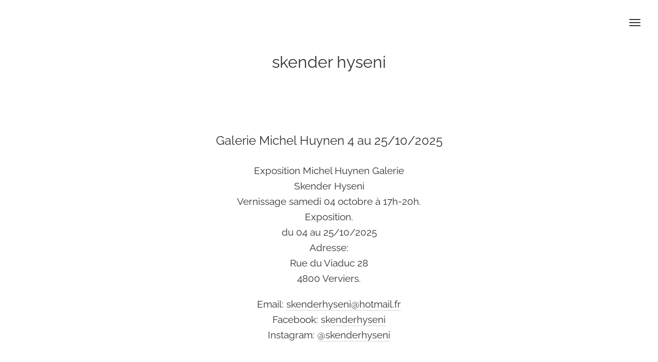

--- FILE ---
content_type: text/html; charset=utf-8
request_url: https://skenderhyseni.com/projects/7107196
body_size: 3137
content:
<!DOCTYPE html>
<html>
<head>
  <title>Galerie Michel Huynen 4 au 25/10/2025 - skender hyseni</title>
    <meta property="og:type" content="article"/>
    <meta property="og:title" content="Galerie Michel Huynen 4 au 25/10/2025"/>
    <meta property="og:image" content="https://carbon-media.accelerator.net/0000000iAhY/h0bRVQoprN8d1EE4BEVN1J;445x630.jpeg?auto=webp"/>
    <link rel="stylesheet" href="https://static.cmcdn.net/4/1.4.15/styles/all.css" />
    <link rel="stylesheet" href="https://fonts.bunny.net/css?family=Raleway:400,600|Domine:400,700&subset=latin,latin-ext" />
    <meta name="viewport" content="width=device-width"/>
</head>

<body class="projectsPage center project sans light wide mood2 monochrome">
  <nav>
  <div>
    <ul>
      
        <li id="homeLink" class="">
          <a href="/">Work</a>
        </li>
      
        <li id="aboutLink" class="">
          <a href="/about">About</a>
        </li>
      
        <li id="contactLink" class="">
          <a href="/contact">Contact</a>
        </li>
      
    </ul>
  </div>
</nav>

  <a class="globalNav" on-click="nav:toggle">
    <svg class="hamburger" viewBox="0 0 30 30">
      <rect class="one" rx="1" ry="1" x="4" y="7" width="22" height="2"/>
      <rect class="two" rx="1" ry="1" x="4" y="13" width="22" height="2"/>
      <rect class="three" rx="1" ry="1" x="4" y="19" width="22" height="2"/>
    </svg>
  </a>

  <div id="wrapper">
    <div class="contentWrapInner">
      
<header class="">
  <a href="/">
    
    <h1 class="">skender hyseni</h1>
    

    

    <h2 class="tagline"></h2>
  </a>
  <a class="alternate" href=""><h2>skender hyseni</h2></a>
</header>

    </div>

    <main id="content">
    
<div class="contentWrap">
  <div class="contentWrapInner">
    
    <h2 class="projectTitle">Galerie Michel Huynen 4 au 25/10/2025</h2>
    

    <div class="projectSingle inside">
      
      <div class="details top">
        <div class="description"><p>Exposition Michel Huynen Galerie<br />
Skender Hyseni<br />
Vernissage samedi 04 octobre à 17h-20h.<br />
Exposition.<br />
du 04 au 25/10/2025<br />
Adresse:<br />
Rue du Viaduc 28<br />
4800 Verviers.</p>
<p>Email: <a href="mailto:skenderhyseni@hotmail.fr">skenderhyseni@hotmail.fr</a><br />
Facebook: <a href="https://www.facebook.com/skender.hyseni" target="_blank">skenderhyseni</a><br />
Instagram: <a href="https://www.instagram.com/skenderhyseni/" target="_blank">@skenderhyseni</a></p>
</div>
      </div>
      

      
      <carbon-piece class="image" style="max-width:1280px;">
<style>
carbon-image { display:block; position:relative; box-sizing:border-box; }
carbon-image > img,
carbon-image > video { position:absolute; top:0; left:0; width:100%; height:100%; }
carbon-shield { display:block; position:absolute; top:0; left:0; width:100%; height:100%; }
</style>
<carbon-image id="image_46403600" class="zoomable" on-click="zoom:in" data-zoom-size="1527x2160" data-zoom-src="https://carbon-media.accelerator.net/0000000iAhY/h0bRVQoprN8d1EE4BEVN1J;1527x2160.jpeg?auto=webp" data-cursor="zoom-in" style="max-width:1280px;aspect-ratio:128/181;">
  <img class="lazy" data-src="https://carbon-media.accelerator.net/0000000iAhY/h0bRVQoprN8d1EE4BEVN1J;1280x1810.jpeg?auto=webp" width="1280" height="1810" />
  <carbon-shield></carbon-shield>
</carbon-image>
</carbon-piece>
      
      <carbon-piece class="image" style="max-width:1280px;">
<carbon-image id="image_45571505" class="zoomable" on-click="zoom:in" data-zoom-size="1525x2160" data-zoom-src="https://carbon-media.accelerator.net/0000000iAhY/d9WZqWVZWJmdIlorT7K1EB;1525x2160.jpeg?auto=webp" data-cursor="zoom-in" style="max-width:1280px;aspect-ratio:320/453;">
  <img class="lazy" data-src="https://carbon-media.accelerator.net/0000000iAhY/d9WZqWVZWJmdIlorT7K1EB;1280x1812.jpeg?auto=webp" data-srcset="https://carbon-media.accelerator.net/0000000iAhY/d9WZqWVZWJmdIlorT7K1EB;1280x1812.jpeg?auto=webp 1x, https://carbon-media.accelerator.net/0000000iAhY/d9WZqWVZWJmdIlorT7K1EB;1919x2718.jpeg?auto=webp 1.5x" width="1280" height="1812" />
  <carbon-shield></carbon-shield>
</carbon-image>
</carbon-piece>
      
      <carbon-piece class="image" style="max-width:1080px;">
<carbon-image id="image_45569147" class="zoomable" on-click="zoom:in" data-zoom-size="1080x1920" data-zoom-src="https://carbon-media.accelerator.net/0000000iAhY/5Fhc9PVHFPVf7JHRlYOe1I;1080x1920.png?auto=webp" data-cursor="zoom-in" style="max-width:1080px;aspect-ratio:9/16;">
  <img class="lazy" data-src="https://carbon-media.accelerator.net/0000000iAhY/5Fhc9PVHFPVf7JHRlYOe1I;1080x1920.png?auto=webp" width="1080" height="1920" />
  <carbon-shield></carbon-shield>
</carbon-image>
</carbon-piece>
      
      <carbon-piece class="image" style="max-width:1125px;">
<carbon-image id="image_45569161" class="zoomable" on-click="zoom:in" data-zoom-size="1125x1574" data-zoom-src="https://carbon-media.accelerator.net/0000000iAhY/k0Akna1XNMKcREO8yqGgpE;1125x1574.jpeg?auto=webp" data-cursor="zoom-in" style="max-width:1125px;aspect-ratio:1125/1574;">
  <img class="lazy" data-src="https://carbon-media.accelerator.net/0000000iAhY/k0Akna1XNMKcREO8yqGgpE;1125x1574.jpeg?auto=webp" width="1125" height="1574" />
  <carbon-shield></carbon-shield>
</carbon-image>
</carbon-piece>
      
      <carbon-piece class="image" style="max-width:1200px;">
<carbon-image id="image_44466783" class="zoomable" on-click="zoom:in" data-zoom-size="1200x1214" data-zoom-src="https://carbon-media.accelerator.net/0000000iAhY/95YGtYl4IQfePi6zQNrZM7;1200x1214.jpeg?auto=webp" data-cursor="zoom-in" style="max-width:1200px;aspect-ratio:600/607;">
  <img class="lazy" data-src="https://carbon-media.accelerator.net/0000000iAhY/95YGtYl4IQfePi6zQNrZM7;1200x1214.jpeg?auto=webp" width="1200" height="1214" />
  <carbon-shield></carbon-shield>
</carbon-image>
<carbon-indicator on-mouseover="caption:show"></carbon-indicator>
<carbon-caption>
  <div class="inner">
  <p>Skender Hyseni - Zedes Art Gallery</p>
  </div></carbon-caption>
</carbon-piece>
      
      <carbon-piece class="image" style="max-width:1200px;">
<carbon-image id="image_44059039" class="zoomable" on-click="zoom:in" data-zoom-size="1200x1200" data-zoom-src="https://carbon-media.accelerator.net/0000000iAhY/9ZPsdtBpqjsbCXnQPBo8hC;1200x1200.jpeg?auto=webp" data-cursor="zoom-in" style="max-width:1200px;aspect-ratio:1/1;">
  <img class="lazy" data-src="https://carbon-media.accelerator.net/0000000iAhY/9ZPsdtBpqjsbCXnQPBo8hC;1200x1200.jpeg?auto=webp" width="1200" height="1200" />
  <carbon-shield></carbon-shield>
</carbon-image>
</carbon-piece>
      
      <carbon-piece class="application" style="max-width:1280px;">
<div class="pdf">
<carbon-image class="page zoomable" style="max-width:1280px;aspect-ratio:128/181;" on-click="zoom:in" data-zoom-size="2559x3620" data-zoom-src="https://carbon-media.accelerator.net/0000000iAhY/9CbM9PSO5v1c69uyOs1cxt;page(1)/background(fff)/2559x3620.jpeg?auto=webp" data-cursor="zoom-in">
  <img class="lazy" width="1280" height="1810" data-src="https://carbon-media.accelerator.net/0000000iAhY/9CbM9PSO5v1c69uyOs1cxt;page(1)/background(fff)/1280x1810.jpeg?auto=webp" data-srcset="https://carbon-media.accelerator.net/0000000iAhY/9CbM9PSO5v1c69uyOs1cxt;page(1)/background(fff)/1280x1810.jpeg?auto=webp 1x, https://carbon-media.accelerator.net/0000000iAhY/9CbM9PSO5v1c69uyOs1cxt;page(1)/background(fff)/2559x3620.jpeg?auto=webp 2x" />
  <carbon-shield></carbon-shield>
</carbon-image>
</div></carbon-piece>
      
      <carbon-piece class="image" style="max-width:280px;">
<carbon-image id="image_43085413" class="zoomable" on-click="zoom:in" data-zoom-size="280x727" data-zoom-src="https://carbon-media.accelerator.net/0000000iAhY/7omYyHATDcpg0WXPf5iZT7;280x727.jpeg?auto=webp" data-cursor="zoom-in" style="max-width:280px;aspect-ratio:280/727;">
  <img class="lazy" data-src="https://carbon-media.accelerator.net/0000000iAhY/7omYyHATDcpg0WXPf5iZT7;280x727.jpeg?auto=webp" width="280" height="727" />
  <carbon-shield></carbon-shield>
</carbon-image>
</carbon-piece>
      
      <carbon-piece class="image" style="max-width:620px;">
<carbon-image id="image_43009525" class="zoomable" on-click="zoom:in" data-zoom-size="620x874" data-zoom-src="https://carbon-media.accelerator.net/0000000iAhY/7rg1OEQvxz6aZSfkHM2njA;620x874.png?auto=webp" data-cursor="zoom-in" style="max-width:620px;aspect-ratio:620/873;">
  <img class="lazy" data-src="https://carbon-media.accelerator.net/0000000iAhY/7rg1OEQvxz6aZSfkHM2njA;620x873.png?auto=webp" width="620" height="873" />
  <carbon-shield></carbon-shield>
</carbon-image>
</carbon-piece>
      
      <carbon-piece class="image" style="max-width:1280px;">
<carbon-image id="image_46403584" class="zoomable" on-click="zoom:in" data-zoom-size="1527x2160" data-zoom-src="https://carbon-media.accelerator.net/0000000iAhY/kF1zAWMeYHndshjleSGVMn;1527x2160.jpeg?auto=webp" data-cursor="zoom-in" style="max-width:1280px;aspect-ratio:128/181;">
  <img class="lazy" data-src="https://carbon-media.accelerator.net/0000000iAhY/kF1zAWMeYHndshjleSGVMn;1280x1810.jpeg?auto=webp" width="1280" height="1810" />
  <carbon-shield></carbon-shield>
</carbon-image>
</carbon-piece>
      

      
      <div class="details">
        

          
          
          
          <hr class="space"/>

          <ul class="lines single">
            
            <li>
              <p><span class="truncate"><i>URL</i> <a href="https://www.instagram.com/skenderhyseni/" target="_blank">www.instagram.com/skenderhyseni/</a></span></p>
            </li>
            
          </ul>
          
        

      </div>
      
    </div>
  </div>
</div>



  
    <a class="nextProject" href="/projects/6394076">
      <div class="bg" style="background-image: url(&#x27;https://carbon-media.accelerator.net/0000000iAhY/6DUtOYcJ6yuc4IxAlzy0wR;crop(0,209,863,161)/1600x300/blur(25).png&#x27;);"></div>
      <div class="inner">
       
        <div class="title">
          <p>Up Next:</p>
          
        </div>
      
      </div>
    </a>
  


<script>
document.querySelector('.contentWrap').style.minHeight = (window.innerHeight - document.querySelector('header').offsetHeight - 240) + 'px';
</script>
    </main>
  </div>

  <script src="https://static.cmcdn.net/libs/player/3.8.2/hls.js"></script>
 
  <script src="https://static.cmcdn.net/libs/basejs/2.0.0/basejs.js" integrity="sha256-KFWWcoaguGpL7nNf/+1Y11DpDCQvmpwS6T3hF4B6lH4=" crossorigin></script>
    <script src="https://static.cmcdn.net/libs/corejs/2.6.0/corejs.js" integrity="sha256-QINPIB/5r50oO3HftMC6FzCzYFYS93iHgSdO1op/zMM=" crossorigin></script>
    <script src="https://static.cmcdn.net/libs/router/1.6.0/router.js" integrity="sha256-4IUSi5DVzvBoIJVNfZ416+yuCOs+cry22iJG94eaqW8=" crossorigin></script>
    <script src="https://static.cmcdn.net/libs/zoomable/1.3.4/zoomable.js" integrity="sha256-2GNkoWBtDUnTe8rTc9CjTDHaXA2IU26Kn+HY+zfrIn4=" crossorigin></script>
    <script src="https://static.cmcdn.net/libs/forms/3.4.2/forms.js" integrity="sha256-p/c7a38NTOJr8ULkThGQ8GwTi3axln2Tl8PRAln4Nfg=" crossorigin></script>
    <script src="https://static.cmcdn.net/libs/lazyjs/2.0.0/lazyjs.js" integrity="sha256-rE0IY0i/56vd9XdI2w/H8Sp9DQ68vupHN+77as642kA=" crossorigin></script>
    <script src="https://static.cmcdn.net/libs/player/3.7.9/player.js" integrity="sha256-kwnXM4RzbXLa7VohM7RxMtFDTKRcQidgliCAm5y6uN4=" crossorigin></script>
    <script src="https://static.cmcdn.net/4/1.4.15/scripts/app.js" crossorigin></script>
  
  
</body>
</html>

--- FILE ---
content_type: text/css
request_url: https://static.cmcdn.net/4/1.4.15/styles/all.css
body_size: 11222
content:

/* styles/base/mixins.scss */


/* styles/base/variables.scss */


/* styles/base/fonts.scss */
@font-face {
  font-family: 'frontend';
  src: url('https://static.cmcdn.net/kits/142/fonts/frontend/frontend.woff');
  font-weight: normal;
  font-style: normal;
}
i { font-style: normal; }
h1, h2, h3, h4, h5, h6 {
  font-weight: normal;
  line-height: 1.1em;
  text-rendering: optimizeLegibility;
}
h3 {
  font-size: 0.9em;
  font-style: normal;
}
main h2 {
  border-bottom: 1px solid rgba(255, 255, 255, 0.5);
  display: inline;
  padding: 0 3px 1px;
  line-height: 1.4em;
  font-size: 1.5em;
  text-shadow: none !important;
}
main h2.projectTitle {
  display: block;
  padding: 15px 0;
  border-bottom: none;
  margin: 0 0 0.5em;
  text-align: center;
}

/* styles/base/base.scss */
html {
  -webkit-text-size-adjust: none;
  padding: 0;
  margin: 0;
  font-size: 16px;
}
body {
  margin: 0;
  padding: 0;
  font-size: 1rem;
  line-height: 1.6;
  text-align: center;
  color: #333;
  -webkit-font-smoothing: antialiased;
  height: 100%;
}
a {
  text-decoration: none;
  padding-bottom: 1px;
  line-height: 1.1;
  transition: color 0.2s ease-in-out, border 0.2s ease-in-out;
}
u { text-decoration: none; }
b, strong { font-weight: normal; }
hr {
  border: none;
  border-bottom: 1px solid rgba(241, 241, 241, 0.1);
  margin: 1.5em 0;
}
ul, ol {
  margin: 0;
  padding: 0;
}
carbon-piece, carbon-caption {
  -moz-user-select: none;
  -webkit-user-select: none;
  user-select: none;
  -webkit-tap-highlight-color: rgba(0, 0, 0, 0);
}
carbon-piece.text {
  -moz-user-select: text;
  -webkit-user-select: text;
  user-select: text;
}
.color .caption p a:hover { color: rgba(42, 45, 53, 0.8); }
#wrapper, header, .contentWrapInner { margin: 0 auto; }
main { z-index: 0; }
carbon-item .page { background-color: #fff; }
.contentWrap {
  position: relative;
  margin: 0 auto;
  padding: 0;
  z-index: 5;
}
body.project .contentWrap { padding: 0 0 10em; }
header .hide { display: none; }
.lead {
  font-size: 1.3em;
  line-height: 1.5;
}
.leadBlock {
  font-size: 1.3em;
  line-height: 1.5;
  margin: 0 0 0.4em 0;
  display: inline-block;
}
.center ul,
.center ol {
  list-style-position: inside;
  padding-left: 0em;
}

/* styles/base/utility.scss */
.utility {
  height: 100%;
  font-size: 18px !important;
  line-height: 1.65 !important;
  text-align: center !important;
}
.utility .centerWrap {
  display: table;
  width: 100%;
  height: 60%;
}
.utility .centered {
  display: table-cell;
  vertical-align: middle;
}
.utility #wrapper {
  position: absolute;
  top: 0;
  right: 0;
  bottom: 0;
  left: 0;
}
.utility h1 {
  font-size: 1.6em !important;
  margin-bottom: 1.2em !important;
}
.utility a { color: rgba(251, 216, 137, 1) !important; }

/* styles/components/player.scss */
@font-face {
  font-family: 'player';
  src: url('https://static.cmcdn.net/kits/106/fonts/player/player.woff');
  font-weight: normal;
  font-style: normal;
}
carbon-player {
  display: block;
  position: relative;
  top: 0;
  width: 100%;
  height: 100%;
  -moz-user-select: none;
  -webkit-user-select: none;
  user-select: none;
  font-family: 'player';
}
carbon-player.video { background: #000; }
carbon-player.standard {
  width: 768px;
  height: 432px;
}
carbon-player.big {
  width: 960px;
  height: 540px;
}
carbon-player.hd {
  width: 1280px;
  height: 720px;
}
carbon-player.fullscreen {
  position: fixed;
  left: 0;
  top: 0;
  right: 0;
  bottom: 0;
  width: 100%;
  height: 100%;
  z-index: 1000;
}
carbon-player > video,
carbon-player > audio {
  position: absolute;
  width: 100%;
  height: 100%;
  cursor: pointer;
  top: 0;
  left: 0;
  visibility: hidden;
}
carbon-player.played > video { visibility: visible; }
video::-webkit-media-controls-panel { display: none; }
carbon-player > .posterPlay {
  position: absolute;
  width: 136px;
  height: 136px;
  top: 50%;
  left: 50%;
  margin: -68px 0 0 -68px;
  background: rgba(0, 0, 0, 0.1);
  cursor: pointer;
  opacity: 1;
  border-radius: 50%;
  z-index: 5;
  text-align: center;
  font-size: 136px;
  line-height: 136px;
  text-indent: 2px;
  color: #fff;
  transition: background 0.2s, opacity 0.2s;
}
carbon-player > .posterPlay:before { content: '\e600'; }
carbon-player > .posterPlay:hover { background: rgba(0, 0, 0, 0.15); }
carbon-player:hover > .posterPlay { background: rgba(0, 0, 0, 0.15); }
carbon-player.played > .posterPlay { display: none; }
carbon-player > .poster,
carbon-player > .artwork,
carbon-player > .overlay {
  position: absolute;
  top: 0;
  left: 0;
  width: 100%;
  height: 100%;
}
carbon-player > .poster,
carbon-player > .artwork {
  background-position: center;
  background-repeat: no-repeat;
}
carbon-player > .artwork { background-size: cover; }
carbon-player > .poster { background-size: contain; }
carbon-player > .poster {
  z-index: 1;
  cursor: pointer;
  background-color: #000;
}
carbon-player.played > .poster { display: none; }
carbon-player > .overlay { background: linear-gradient(to bottom, rgba(10, 10, 10, 0.05) 40%, rgba(10, 10, 10, 0.5) 100%); }
carbon-player .control {
  width: 50px;
  height: 50px;
  border-radius: 50%;
  font-size: 50px;
  color: #fff;
  line-height: 50px;
  cursor: pointer;
  background: rgba(26, 26, 26, 0.2);
  transition: background 0.2s;
}
carbon-player .control:hover { background: rgba(115, 207, 203, 0.8); }
carbon-player > carbon-controls {
  display: block;
  position: relative;
  opacity: 0;
  width: 100%;
  height: 100%;
  overflow: hidden;
  transition: opacity 0.3s;
}
carbon-player.played.hovering > carbon-controls,
carbon-player.played.scrubbing > carbon-controls { opacity: 1; }
carbon-player.played.hoverIdle > carbon-controls { opacity: 0; }
carbon-player.audio > carbon-controls,
carbon-player.audio.played.hoverIdle > carbon-controls { opacity: 1; }
carbon-player > carbon-controls .box {
  position: absolute;
  top: 20px;
  right: 20px;
  width: 50px;
  transition: opacity 0.2s;
}
carbon-player.scrubbing > carbon-controls > .box,
carbon-player.scrubbing > carbon-controls > .playToggle { opacity: 0; }
carbon-player.fullscreen > carbon-controls > .box { bottom: 9%; }
carbon-player.hoveringTrack > carbon-controls > .box,
carbon-player.hoveringTrack > carbon-controls > .playToggle { opacity: 0; }
carbon-player .playToggle {
  position: absolute;
  left: 20px;
  bottom: 20px;
  opacity: 0;
  transition: opacity 0.2s, background 0.2s;
}
carbon-player .playToggle:before { content: '\e600'; }
carbon-player.hovering .playToggle { opacity: 1; }
carbon-player.playing .playToggle:before { content: '\e601'; }
carbon-player.audio .playToggle { opacity: 1 !important; }
carbon-player carbon-scrubber {
  display: block;
  position: absolute;
  bottom: 0;
  width: 100%;
  height: 12px;
  z-index: 5;
}
carbon-player carbon-scrubber > .track {
  position: absolute;
  bottom: 0;
  width: 100%;
  height: 6px;
  background: rgba(255, 255, 255, 0.15);
  left: 0;
  cursor: pointer;
  transition: height 0.2s;
}
carbon-player carbon-scrubber:hover > .track { height: 12px; }
carbon-player.waiting carbon-scrubber > .track { background: url('https://static.cmcdn.net/kits/124/player2/images/buffering.gif'); }
carbon-player.waiting.scrubbing carbon-scrubber > .track { background: none; }
@keyframes bufferAnimation {
  0% { opacity: 1; }
  50% { opacity: 0.6; }
  100% { opacity: 1; }
}
carbon-player.loading .playToggle {
  animation: bufferAnimation 2s infinite;
  animation-timing-function: ease-in-out;
}
carbon-player carbon-scrubber > .track > .bufferedBar,
carbon-player carbon-scrubber > .track > .playedBar {
  position: absolute;
  left: 0;
  bottom: 0;
  background: rgba(0, 0, 0, 0.3);
  height: 100%;
  bottom: 0;
  border-top-right-radius: 6px;
  border-bottom-right-radius: 6px;
  transition: border-radius 0.1s;
}
carbon-player carbon-scrubber > .track > .playedBar { background: #74CFCB; }
carbon-player carbon-scrubber > .track > .playedBar.end,
carbon-player carbon-scrubber > .track > .bufferedBar.end {
  border-top-right-radius: 0px;
  border-bottom-right-radius: 0px;
}
carbon-player time {
  position: absolute;
  color: rgba(255, 255, 255, 0.75);
  text-rendering: optimizeLegibility;
  font-size: 12px;
  cursor: default;
  text-shadow: 0px 0px 4px rgba(0, 0, 0, 0.3);
  bottom: 14px;
  opacity: 0;
}
carbon-player time.total {
  right: 0;
  transition: color 0.2s;
}
carbon-player time.current {
  left: 0;
  transition: opacity 0.2s, color 10s;
}
carbon-player carbon-scrubber:hover > time.current,
carbon-player.scrubbing carbon-scrubber > time.total { opacity: 1; }
carbon-player.video time.total { display: none; }
carbon-player.audio time.current,
carbon-player.audio time.total {
  bottom: 0px;
  opacity: 1 !important;
}
carbon-player.audio time.current { left: 0 !important; }
carbon-player .muteToggle {
  display: inline-block;
  background: rgba(26, 26, 26, 0.2);
}
carbon-player .muteToggle:before { content: '\e604'; }
carbon-player.muted .muteToggle:before { content: '\e605'; }
carbon-player .fullscreenToggle {
  display: inline-block;
  display: none;
  margin-bottom: 10px;
}
carbon-player .fullscreenToggle:before { content: '\e602'; }
carbon-player.fullscreen .fullscreenToggle:before { content: '\e603'; }
carbon-player.supportsFullscreen .fullscreenToggle { display: block; }
carbon-player.hoverIdle * { cursor: none; }
carbon-waveform {
  display: block;
  position: absolute;
  width: 100%;
  height: 100%;
  cursor: pointer;
  opacity: 0.8;
  transition: opacity 0.2s;
}
carbon-waveform > .bar {
  position: absolute;
  bottom: 0;
  background: rgba(255, 255, 255, 0.75);
  transition: background 2s linear;
}
carbon-waveform > .bar.fill { background: #91E6D7; }
carbon-player.hoveringTrack carbon-waveform > .bar { transition: none !important; }
carbon-player.playing carbon-waveform,
carbon-player.hoveringTrack carbon-waveform { opacity: 1; }
carbon-controls, carbon-waveform { -webkit-tap-highlight-color: rgba(0, 0, 0, 0); }
carbon-player.audio .playToggle {
  background: rgba(145, 230, 215, 0.75);
  left: 3.125%;
  bottom: 30px;
  transition: background 0.2s;
}
carbon-player.audio carbon-scrubber {
  position: absolute;
  width: calc(93.75% - 65px);
  height: 50px;
  left: calc(3.125% + 65px);
  bottom: 25px;
  transition: opacity 0.2s;
}
carbon-waveform { bottom: 20px; }
.collapsed {
  max-height: 90px;
  height: 90px;
}
.collapsed carbon-player.audio .playToggle { bottom: 5px; }
.collapsed carbon-player.audio carbon-scrubber { bottom: 0px; }

/* styles/components/helpers.scss */
#links .social.iconed .link:before {
  position: absolute;
  top: 0;
  left: 0;
  display: block;
  font: normal 30px 'social';
  text-align: center;
  -webkit-font-smoothing: antialiased;
}
#links .social.iconed .link {
  position: relative;
  display: inline-block;
  line-height: 30px;
  padding: 0 0 0 30px;
  top: -4px;
}
#links .social.iconed .behance:before { content: "\e61d"; }
#links .social.iconed .carbonmade:before { content: "\e62e"; }
#links .social.iconed .dribbble:before { content: "\e62f"; }
#links .social.iconed .etsy:before { content: "\e620"; }
#links .social.iconed .facebook:before { content: "\e621"; }
#links .social.iconed .flickr:before { content: "\e622"; }
#links .social.iconed .gitHub:before { content: "\e623"; }
#links .social.iconed .google:before { content: "\e624"; }
#links .social.iconed .instagram:before { content: "\e625"; }
#links .social.iconed .custom:before { content: "\e626"; }
#links .social.iconed .linkedIn:before { content: "\e627"; }
#links .social.iconed .pinterest:before { content: "\e628"; }
#links .social.iconed .portfolio:before { content: "\e629"; }
#links .social.iconed .tumblr:before { content: "\e62a"; }
#links .social.iconed .twitter:before { content: "\e62b"; }
#links .social.iconed .vimeo:before { content: "\e62d"; }
#links .social.iconed .vine:before { content: "\e62d"; }
#links .social.circled .link:before { font-size: 40px; }
#links .social.circled .link {
  position: relative;
  display: inline-block;
  line-height: 40px;
  padding: 0 0 0 40px;
  top: -8px;
}
#links .social.circled .behance:before { content: "\e60c"; }
#links .social.circled .carbonmade:before { content: "\e60d"; }
#links .social.circled .dribbble:before { content: "\e60e"; }
#links .social.circled .etsy:before { content: "\e60f"; }
#links .social.circled .facebook:before { content: "\e610"; }
#links .social.circled .flickr:before { content: "\e611"; }
#links .social.circled .gitHub:before { content: "\e612"; }
#links .social.circled .google:before { content: "\e613"; }
#links .social.circled .instagram:before { content: "\e614"; }
#links .social.circled .custom:before { content: "\e615"; }
#links .social.circled .linkedIn:before { content: "\e616"; }
#links .social.circled .pinterest:before { content: "\e617"; }
#links .social.circled .portfolio:before { content: "\e618"; }
#links .social.circled .tumblr:before { content: "\e619"; }
#links .social.circled .twitter:before { content: "\e61a"; }
#links .social.circled .vimeo:before { content: "\e61b"; }
#links .social.circled .vine:before { content: "\e61c"; }
#links .social.colored .twitter { color: #55ACEE; }
#links .social.colored .dribbble { color: #EA4C89; }
#links .social.colored .linkedIn { color: #1482BA; }
#links .social.colored .instagram { color: #55ACEE; }
#links .social.colored .tumblr { color: #38465C; }
#links .social.colored .carbonmade { color: #AA84D1; }
#links .social.colored .custom { color: #AA84D1; }
#links .social.colored .magnum { color: #e66e51; }
#links .social.colored .vimeo { color: #4bf; }
#links .social.colored .vine { color: #1BB48A; }
#links .social.colored .pinterest { color: #CA242D; }
#links .social.colored .facebook { color: #3C599B; }
#links .social.colored .flickr { color: #0664db; }
#links .social.colored .behance { color: #1769FF; }
#links .social.colored .etsy { color: #CF5619; }
#links .social.coloredHover .twitter:hover { color: #55ACEE; }
#links .social.coloredHover .dribbble:hover { color: #EA4C89; }
#links .social.coloredHover .linkedIn:hover { color: #1482BA; }
#links .social.coloredHover .instagram:hover { color: #55ACEE; }
#links .social.coloredHover .tumblr:hover { color: #38465C; }
#links .social.coloredHover .carbonmade:hover { color: #AA84D1; }
#links .social.coloredHover .custom:hover { color: #AA84D1; }
#links .social.coloredHover .magnum:hover { color: #e66e51; }
#links .social.coloredHover .vimeo:hover { color: #4bf; }
#links .social.coloredHover .vine:hover { color: #1BB48A; }
#links .social.coloredHover .pinterest:hover { color: #CA242D; }
#links .social.coloredHover .facebook:hover { color: #3C599B; }
#links .social.coloredHover .flickr:hover { color: #0664db; }
#links .social.coloredHover .behance:hover { color: #1769FF; }
#links .social.coloredHover .etsy:hover { color: #CF5619; }

/* styles/components/zoomer.scss */
#zoomer {
  transition: background 0.2s ease;
  -moz-user-select: none;
  -webkit-user-select: none;
  user-select: none;
}
#zoomer.open {
  visibility: visible;
  opacity: 1;
}
#zoomer.closing { pointer-events: none; }
#zoomer.closed {
  pointer-events: none;
  transition: background 0.1s ease, visibility 0 ease 0.2s;
  background: transparent;
}
#zoomer .clone { cursor: zoom-out; }
.zoomable { cursor: zoom-in; }
carbon-grid {
  -moz-user-select: none;
  -webkit-user-select: none;
  user-select: none;
}

/* styles/parts/header.scss */
header {
  display: block;
  margin: 0 auto;
  min-height: 4.5em;
  padding-top: 6%;
  padding-bottom: 6%;
}
header a {
  display: inline-block;
  margin: 30px 0;
  text-decoration: none;
  border-bottom: none;
  transition: color 0.3s ease;
  border-bottom: none !important;
  max-width: 100%;
}
header h1,
header h2 {
  margin: 0;
  font-size: 2em;
  opacity: 1;
  transition: color 0.3s linear, opacity 0.3s linear;
}
header h1.logo {
  text-indent: 200%;
  white-space: nowrap;
  overflow: hidden;
  margin: 0 auto;
}
header h2 { padding: 0; }
header .logo ~ h2 { opacity: 1; }
header.bigLogo h2 { padding-top: 25px; }
header.smallLogo h2 { padding-top: 15px; }
header.smallLogo h2 { font-size: 1.2em; }
header.smallLogo a { padding: 15px 0; }
@media only screen and (max-width: 500px) {
  header.bigLogo h2 { padding-top: 15px; }
}
.alternate { display: none; }

/* styles/parts/nav.scss */
a.globalNav {
  display: inline-block;
  position: fixed;
  top: 0;
  right: 0;
  width: 30px;
  height: 30px;
  padding: 15px;
  margin: 15px;
  transition: margin-right 0.3s ease-in-out;
  z-index: 99;
  cursor: pointer;
  border-bottom: none !important;
}
a.globalNav svg {
  display: inline-block;
  width: 30px;
  height: 30px;
  transition: transform 0.3s ease-in-out;
}
.hamburger { pointer-events: none; }
svg.hamburger rect {
  transition: opacity 0.3s ease-in-out, transform 0.3s ease-in-out;
  transform: rotate(0deg) translate(0em, 0em);
}
nav {
  height: 100%;
  position: fixed;
  right: 0;
  top: 0;
  bottom: 0;
  width: 0px;
  overflow: hidden;
  text-align: center;
  padding: 22px 0;
  z-index: 9;
  transition: width 0.3s ease-in-out;
  background: #fff;
}
nav div {
  display: table;
  width: 200px;
  height: 100%;
  bottom: 0;
  top: 0;
  margin-left: -200px;
  transition: all 0.3s ease-in-out;
}
nav ul li.aside { height: auto; }
nav ul li a:hover {
  color: #fff !important;
  border-bottom: 1px solid rgba(255, 255, 255, 0.5) !important;
}
nav ul li a {
  font-size: 32px;
  text-decoration: none;
  color: #fff !important;
  opacity: 1;
  -webkit-font-smoothing: antialiased;
  border-bottom: none;
  transition: border 0.2s ease-in-out;
  border-bottom: 1px solid rgba(255, 255, 255, 0) !important;
  text-shadow: none !important;
}
nav ul li {
  display: list-item;
  width: 350px !important;
  padding: 2em;
  box-sizing: border-box;
  overflow: hidden;
  text-overflow: ellipsis;
}
nav ul {
  display: table-cell;
  vertical-align: middle;
  text-align: center;
  width: 350px;
  height: 100%;
  list-style: none;
  padding: 0;
}
.mood1 nav {
  background-image: linear-gradient(to top, rgba(246, 160, 98, 0.9), rgba(251, 216, 137, 0.8));
  background-color: #FCE0A1;
}
.mood2 nav {
  background-image: linear-gradient(to top, rgba(79, 105, 199, 0.9), rgba(145, 230, 215, 0.8));
  background-color: #A7EBDF;
}
.mood3 nav {
  background-image: linear-gradient(to top, rgba(152, 112, 237, 0.9), rgba(255, 117, 165, 0.8));
  background-color: #E791B7;
}
nav ul li.active a { opacity: 1; }
nav ul li.active a:hover { opacity: 1; }
nav li.aside {
  position: absolute;
  bottom: 0;
  padding: 0;
  color: rgba(255, 255, 255, 0.5);
  line-height: 1.4em;
}
nav li.aside a:hover {
  border-bottom: 1px solid rgba(255, 255, 255, 0.6);
  opacity: 1;
}
nav li.aside a {
  display: inline-block;
  padding: 0 2px 1px 2px;
  margin-left: 5px;
  font-size: 1em;
  color: rgba(255, 255, 255, 1);
  border-bottom: 1px solid rgba(255, 255, 255, 0.2);
  transition: color 0.2s ease-in-out, border 0.2s ease-in-out;
  opacity: 1;
}
nav li.follow {
  position: absolute;
  top: 0;
  padding: 0;
}
nav li.follow a:hover {
  background: #fff;
  border: 2px solid #fff;
  color: #00e;
}
nav li.follow a {
  font-size: 16px;
  border: 2px solid rgba(255, 255, 255, 0.3);
  display: inline-block;
  padding: 12px 50px 9px;
  border-radius: 200px;
  transition: background 0.2s ease-in-out, border 0.2s ease-in-out, color 0.2s ease-in-out;
  opacity: 1;
}
#wrapper {
  position: relative;
  margin: 0;
  width: 100%;
  overflow: hidden;
  transition: margin 0.3s ease-in-out;
}
ul#sift li.active {
  opacity: 1;
  visibility: visible;
}
ul#sift li.active span { opacity: 1; }
ul#sift li span:hover { opacity: 0.8; }
.light ul#sift li span {
  color: #333;
  border: 1px solid rgba(51, 51, 51, 0.15);
}
.dark ul#sift li span {
  color: #F1F1F1;
  border: 1px solid rgba(241, 241, 241, 0.15);
}
.left ul#sift.centered { text-align: left; }
body.showNav #wrapper {
  margin-left: -350px;
  transition: margin 0.3s ease-in-out;
}
body.showNav a.globalNav {
  margin-right: 365px;
  transition: margin-right 0.3s ease-in-out;
}
body.showNav .one { transform: rotate(45deg) translate(0.32em, -0.53em); }
body.showNav .two { opacity: 0; }
body.showNav .three { transform: rotate(-45deg) translate(-0.9em, 0.01em); }
body.showNav nav div {
  width: 350px;
  margin-left: 0;
}
body.showNav nav { width: 350px; }
body.showNav .nextProject .inner { transform: translate(-350px, 0); }

/* styles/parts/footer.scss */
footer {
  font-size: 0.75em;
  min-height: 1.5em;
  line-height: 1.8;
  margin: 0 auto;
  clear: both;
}
footer .wrapper { padding: 3em 0; }
footer p { margin: 0; }
footer carbon-branding a { border-bottom: none !important; }
footer carbon-branding carbon-glyph {
  position: relative;
  font: 26px / 0 'frontend';
  top: 6px;
  margin: 0 -.2em;
}
footer .social a { margin: 0 0.2em; }
.wide footer {
  max-width: 1280px;
  padding: 0 30px;
}
.narrow footer {
  max-width: 960px;
  padding: 0 30px;
}
.left footer { text-align: left; }
.left footer .social a:first-child { margin-left: 0; }
.social + carbon-branding {
  margin-top: 2em;
  display: block;
}

/* styles/parts/paginator.scss */
.nextProject {
  display: block;
  position: relative;
  margin: 0;
  margin-bottom: -2px;
  overflow: hidden;
  padding: 5em 2em;
  color: #fff !important;
  height: 37px;
  text-decoration: none;
  z-index: 1;
  text-align: center;
}
.nextProject .bg {
  background-size: cover;
  background-position: center;
  position: fixed;
  padding: 5em 2em;
  right: 0;
  bottom: 0px;
  height: 37px;
  left: 0;
  z-index: 2;
}
.nextProject .inner a {
  position: absolute;
  display: block;
  z-index: 10;
}
.nextProject .inner p {
  display: inline;
  line-height: 1.4em;
  font-size: 1.5em;
  opacity: 0.5;
  margin-right: 0.2em;
}
.nextProject .inner .title {
  white-space: nowrap;
  overflow: hidden;
  text-overflow: ellipsis;
  position: relative;
  top: 3px;
  line-height: 2.2em;
}
.nextProject .inner {
  position: fixed;
  padding: 5em 2em;
  bottom: 0px;
  left: 0;
  right: 0;
  background: rgba(42, 45, 53, 0.4);
  z-index: 2;
  transition: transform 0.3s ease-in-out, background-color 0.3s ease-in-out;
}
.nextProject:link,
.nextProject:hover { color: #fff !important; }
.nextProject:hover .inner { background: rgba(42, 45, 53, 0.5); }

/* styles/parts/post.scss */
article {
  position: relative;
  max-width: 700px;
  margin: 0 auto 6em;
  text-align: center;
  font-size: 0.8em;
}
article carbon-grid {
  display: block;
  position: relative;
}
article > .body { font-size: 1rem; }
article > .header,
article > .body,
article > .tags {
  max-width: 460px;
  margin: 1.5em auto;
}
article > .tags > a:hover { opacity: 1; }
article > .tags > a.tag:before { opacity: 0.4; }
article > .tags > a {
  opacity: 0.6;
  margin: 0 0.15em;
  border-bottom: none !important;
  transition: opacity 0.2s;
}

/* styles/pages/about.scss */
.headerImage {
  display: block;
  width: 100%;
  padding-bottom: 42%;
  background-size: cover;
  background-position: center;
  border-radius: 2px;
  margin-bottom: 3em;
}
.about { margin: 0 -15px; }
.about .content h2 {
  border-bottom: none !important;
  padding: 0;
}
.about .content {
  padding-left: 15px;
  padding-right: 15px;
}
.separator:before { content: '\00b7'; }
.awards dt,
.exhibitions dt {
  text-align: left;
  float: left;
  width: 4em;
  padding-right: 0em;
}
.awards dd,
.exhibitions dd { padding-left: 4em; }
.education dt,
.experience dt {
  text-align: left;
  float: left;
  width: 4em;
  padding-right: 0em;
}
.education dd,
.experience dd { padding-left: 4em; }
.clients ul {
  list-style: none;
  padding: 0;
  -moz-column-count: 2;
  column-count: 2;
  -moz-column-gap: 1em;
  column-gap: 1em;
}
.skills ul li:after { content: ', '; }
.skills ul li:last-child:after { content: none; }
.skills ul li { display: inline-block; }
.specialties ul {
  list-style: none;
  padding: 0;
}
.specialties ul li:after { content: ', '; }
.specialties ul li:last-child:after { content: none; }
.specialties ul li { display: inline-block; }
.links ul {
  list-style: none;
  padding: 0;
}
.links ul li:after { content: ', '; }
.links ul li:last-child:after { content: none; }
.links ul li { display: inline-block; }
.block {
  padding-left: 12em;
  margin-bottom: 2em;
  position: relative;
}
.block h4 {
  position: absolute;
  left: 0;
  margin: 0.25em 0;
  max-width: 10em;
}
.center .block h4 {
  width: 10em;
  text-align: right;
}
@media only screen and (max-width: 500px) {
  .block {
    padding-left: 0em;
    margin-bottom: 3em;
  }
  .block h4 {
    position: relative;
    max-width: 100%;
  }
  .center .block h4 {
    width: 100%;
    text-align: left;
  }
}
.center .userInfo p {
  max-width: 1024px;
  margin: 1em auto;
}
.blocks aside p { margin-top: 0; }
.awards dd,
.exhibitions dd { margin: 0 0 0.6em 0; }
.education dd,
.experience dd,
.education2 dd,
.experience2 dd { margin: 0 0 1em 0; }
.education aside,
.experience aside,
.education2 aside,
.experience2 aside { margin: 0; }

/* styles/pages/contact.scss */
.field.invalid input,
.field.invalid textarea,
.field.invalid textarea { border-bottom: solid 1px rgba(239, 100, 105, 0.4) !important; }
.contact { margin: 0 -15px; }
input:focus,
select:focus,
textarea:focus,
button:focus { outline: none; }
.light form .field label { color: rgba(51, 51, 51, 0.3); }
.light form input,
.light form textarea {
  color: #333;
  border-bottom: solid 1px rgba(51, 51, 51, 0.08);
  background: rgba(241, 241, 241, 0.55);
}
.dark form .field label { color: rgba(241, 241, 241, 0.3); }
.dark form input,
.dark form textarea {
  color: #F1F1F1;
  border-bottom: solid 1px rgba(241, 241, 241, 0.08);
  background: rgba(241, 241, 241, 0.03);
}
.contact form {
  max-width: 800px;
  padding: 3em 15px;
  margin: 15px auto;
  text-align: left;
  clear: both;
}
form .field label {
  position: absolute;
  opacity: 0.5;
  visibility: visible;
  display: block;
  font-size: 0.8em;
  line-height: 14px;
  padding: 0 15px;
  transition: transform 0.2s ease-in-out, opacity 0.2s ease-in-out, visibility 0s linear;
  transform: translate(0, -20px);
}
form .field.empty label {
  opacity: 0;
  visibility: hidden;
  transition: transform 0.1s linear, opacity 0.1s linear, visibility 0.1s linear;
  transform: translate(0, -14px);
}
form .field.focused label { opacity: 1; }
form .field {
  position: relative;
  margin-bottom: 2em;
}
form textarea { height: 10em !important; }
form input,
form textarea {
  display: block;
  font-size: 22px;
  color: #333;
  width: 100%;
  height: 60px;
  padding: 15px;
  margin: 0;
  border: none;
  box-shadow: none;
  border-radius: 0px;
  border-radius: 2px 2px 0 0;
  -webkit-font-smoothing: antialiased;
  box-sizing: border-box;
}
form button {
  font-size: 16px;
  border: none;
  color: #fff;
  padding: 16px 50px 13px;
  margin-bottom: 2em;
  transition: background 0.2s ease-in-out, border 0.2s ease-in-out, color 0.2s ease-in-out;
  border-radius: 2px;
  opacity: 1;
  cursor: pointer;
  -moz-appearance: none;
  -webkit-appearance: none;
  appearance: none;
  background-size: 200%;
}
form .message {
  visibility: hidden;
  opacity: 0;
  position: absolute;
  right: 15px;
  top: 15px;
  padding: 7px 15px;
  font-size: 0.8em;
  line-height: 14px;
  font-style: normal;
  color: rgba(255, 255, 255, 0.8);
  background: #ef6469;
  border-radius: 2px;
  opacity: 0;
  transform: translate(-34px, 0);
  transition: transform 0.2s ease-in-out, opacity 0.4s ease-in-out, visibility 0.2s ease-in-out;
  -webkit-font-smoothing: auto;
}
.dark form button { color: #1A1A1A; }
.field.invalid .message {
  visibility: visible;
  opacity: 1;
  transform: translate(0, 0);
  transition: transform 0.2s ease-in-out, opacity 0.4s ease-in-out, visibility 0.2s ease-in-out;
}
.location {
  page-break-inside: avoid;
  -webkit-column-break-inside: avoid;
}
.location h4 { margin: 0.2em 0; }
.location p,
.availability p {
  margin-top: 0;
  line-height: 1.4em;
}
.contact .content .contacts h4,
.contact .content .contacts p { margin-top: 0.2em; }
.contact .content {
  font-size: 16px;
  line-height: 1.6em;
  -moz-column-count: 3;
  column-count: 3;
  -moz-column-gap: 30px;
  column-gap: 30px;
  text-align: left;
  padding: 15px;
}
.availability .note {
  display: block;
  margin: 0.2em 0;
}
.availability.now .note { color: #67b038; }
.availability.soon .note { color: #ecaa0c; }
.availability.unavailable .note { color: #c1c1c1; }
#contactForm .guts {
  list-style: none;
  padding: 0;
}
#contactForm { position: relative; }
#contactForm.sent .guts {
  opacity: 0;
  visibility: hidden;
  transition: opacity 0.3s, visibility 0s 0.3s;
}
#contactForm .confirmedGuts {
  opacity: 0;
  visibility: hidden;
}
#contactForm.sent .confirmedGuts {
  position: absolute;
  top: 0;
  left: 0;
  right: 0;
  text-align: center;
  padding: 90px 0 0;
  opacity: 1;
  visibility: visible;
  margin-top: 12em;
  margin-bottom: 12em;
  transition: opacity 0.3s, visibility 0s 0.3s;
}
#contactForm.sent .confirmedGuts h3 { margin: 0 0 15px; }
#contactForm.sent .confirmedGuts a {
  width: 150px;
  margin: 0 auto 15px;
}
#contactForm .icon {
  position: absolute;
  top: 0px;
  left: 0;
  right: 0;
  visibility: hidden;
  opacity: 0;
  display: block;
  margin: 0 auto;
  width: 60px;
  height: 60px;
  text-align: center;
  z-index: 100;
  transform: translate(0px, -20px);
}
#contactForm .icon.success:before {
  display: block;
  font: 56px / 56px 'frontend';
  content: "\e04c";
  position: absolute;
  top: 0;
  color: #67b038;
  width: 56px;
  height: 56px;
  border: solid 1px #67b038;
  border-radius: 100%;
}
#contactForm.sent .icon.success {
  visibility: visible;
  opacity: 1;
  transition: transform 0.1s linear, opacity 0.1s linear;
  transform: translate(0px, 0px);
}
.column {
  width: 50%;
  display: inline-block;
  float: left;
  padding-right: 15px;
  padding-left: 15px;
  box-sizing: border-box;
  text-align: left;
}
.columnWrapper {
  margin-right: auto;
  margin-left: auto;
  max-width: 800px;
}
.left .columnWrapper { margin-left: 0; }
.columnWrapper.single .column { width: 100%; }

/* styles/pages/projects.scss */
.projects {
  opacity: 1;
  position: relative;
  width: 100%;
  margin: 0;
  padding: 0;
  page-break-inside: avoid;
  text-align: center;
  list-style: none;
}
.projects > li.feature {
  width: 100%;
  margin-bottom: 20px;
  position: relative !important;
  padding: 0;
  margin-bottom: 2.4% !important;
  border-radius: 2px;
}
.projects > li h2 {
  display: inline;
  line-height: 1.5em;
  margin: 0;
}
.projects > li h3 {
  display: inline-block;
  margin: 1em 0;
}
.projects > li > a > .title {
  box-sizing: border-box;
  display: block;
  position: absolute;
  top: 0;
  right: 0;
  bottom: 0;
  left: 0;
  border-radius: 2px;
  height: 100%;
  padding: 5%;
  z-index: 10;
  color: transparent;
  transition: background 0.3s ease, color 0.3s ease;
}
.projects > li > a {
  position: absolute;
  display: block;
  top: 0px;
  left: 0px;
  right: 0px;
  bottom: 0px;
  border-radius: 2px;
  border-bottom: none !important;
  z-index: 1;
}
.projects > li a:hover > .title { color: #fff; }
.projects > li {
  display: block;
  background-size: cover;
  background-repeat: no-repeat;
  box-sizing: border-box;
  padding: 15px;
  position: absolute;
  border-radius: 2px;
}
.project .center h2 { border-bottom: 1px solid rgba(255, 255, 255, 0); }
.project .center {
  position: relative;
  text-shadow: none;
  top: 50%;
  margin: 0 auto;
  overflow: hidden;
  text-overflow: ellipsis;
  transform: translate(0, -50%);
  margin-top: 10px;
  transition: margin-top 0.3s ease;
}
.project a:hover .center h2 { border-bottom: 1px solid rgba(255, 255, 255, 0.5); }
.project a:hover .center { margin-top: 0px; }
.caption h2 { border-bottom: 1px solid rgba(255, 255, 255, 0); }
.projects > li .title .newBug > i:after {
  font: normal 16px 'frontend';
  content: '\e003';
  color: #fff;
  position: relative;
  top: 6px;
}
.projects > li .title .newBug > i {
  display: block;
  position: absolute;
  top: -8px;
  right: -23px;
  width: 50px;
  height: 20px;
  background: rgba(42, 45, 53, 0.8);
  text-align: center;
  padding: 8px;
  transform: rotate(45deg);
  transition: background-color 0.2s ease;
}
.projects > li .title .newBug {
  display: block;
  position: absolute;
  width: 50px;
  height: 50px;
  top: 0;
  right: 0;
  border-radius: 2px;
  overflow: hidden;
}
.projects > li a:hover .title .newBug i { background: rgba(42, 45, 53, 0); }

/* styles/pages/project.scss */
carbon-piece {
  position: relative;
  display: block;
  width: 100%;
  margin: 0 auto 25px;
  border-radius: 2px;
}
carbon-piece object embed { width: 100%; }
carbon-piece object {
  display: block;
  width: 100%;
}
carbon-piece > carbon-container { z-index: 1; }
carbon-piece > carbon-indicator:after {
  display: block;
  content: '\2022';
  font-size: 2em;
  line-height: 30px;
  color: #fff;
  width: 30px;
  height: 30px;
  background: rgba(0, 0, 0, 0.3);
  position: absolute;
  border-radius: 50%;
}
carbon-piece > carbon-indicator {
  display: inline;
  width: 30px;
  height: 30px;
  right: 10px;
  bottom: 10px;
  position: absolute;
  z-index: 9999;
  opacity: 0.75;
  cursor: pointer;
  text-align: center;
  font-family: 'Raleway', sans-serif;
  transition: opacity 0.5s ease;
}
carbon-piece.hovering carbon-caption {
  opacity: 1;
  visibility: visible;
  transition: opacity 0.3s ease;
  z-index: 10;
}
carbon-piece.hovering > carbon-indicator:after { background: rgba(0, 0, 0, 0); }
carbon-piece:hover > carbon-indicator { opacity: 1; }
carbon-image {
  display: block;
  margin: 0 auto;
  border-radius: 2px;
  background-repeat: no-repeat;
}
carbon-image.page:not(:last-child) { margin: 0 auto 25px; }
carbon-container {
  display: block;
  position: relative;
  margin: 0 auto;
}
carbon-container object {
  display: block;
  position: absolute;
  width: 100%;
  height: 100%;
  margin: 0 auto;
}
@media only screen and (max-width: 770px) {
  carbon-piece > carbon-indicator,
carbon-piece > carbon-indicator:after {
    width: 25px;
    height: 25px;
    font-size: 1.4em;
    line-height: 25px;
  }
}
@media only screen and (max-width: 500px) {
  carbon-piece > carbon-indicator,
carbon-piece > carbon-indicator:after {
    width: 20px;
    height: 20px;
    font-size: 1.2em;
    line-height: 20px;
  }
}
carbon-caption {
  display: block;
  z-index: 0;
  position: absolute;
  top: 0;
  right: 0;
  bottom: 0;
  left: 0;
  height: 100%;
  color: #fff;
  border-radius: 2px;
  overflow: hidden;
  box-sizing: border-box;
  transition: opacity 0.3s ease, visibility 0s 0.3s;
  opacity: 0;
  visibility: hidden;
}
carbon-caption .inner {
  position: absolute;
  text-align: center;
  line-height: 1.6;
  font-size: 1.2em;
  max-width: 40rem;
  margin: 0 auto;
  overflow: hidden;
  top: 50%;
  right: 5%;
  left: 5%;
  transform: translate(0, -50%);
}
carbon-caption a:hover { border-bottom: 1px solid rgba(255, 255, 255, 0.7) !important; }
carbon-caption a {
  color: #fff !important;
  cursor: pointer;
  border-bottom: 1px solid rgba(255, 255, 255, 0.4) !important;
}
.below carbon-piece > carbon-indicator { display: none; }
.below carbon-caption .inner {
  position: initial;
  transform: translate(0, 0);
  font-size: 1em;
  max-width: 60rem;
}
.below carbon-caption {
  position: relative;
  opacity: 1;
  visibility: visible;
  display: initial;
}
.light .below carbon-caption { color: #333; }
.dark .below carbon-caption { color: #F1F1F1; }
.light .below carbon-caption a {
  color: #333 !important;
  border-bottom: 1px solid rgba(51, 51, 51, 0.2) !important;
}
carbon-piece.audio > carbon-indicator { display: none; }
carbon-piece.audio carbon-caption .inner {
  position: initial;
  transform: translate(0, 0);
}
carbon-piece.audio carbon-caption {
  position: relative;
  opacity: 1;
  display: initial;
}
.light carbon-piece.audio carbon-caption { color: #333; }
.centered .details { text-align: center; }
.details {
  max-width: 60rem;
  margin: 4em auto;
}
.details p i {
  display: inline-block;
  margin-right: 5px;
  opacity: 0.3;
}
.details p {
  margin: 1em 0 0 0;
  line-height: 1.6;
}
.details a {
  text-decoration: none;
  transition: color 0.3s ease, border 0.3s ease;
}
.details hr.space {
  border: none;
  margin: 30px 0 0;
}
.details .description ul {
  list-style: disc;
  list-style-position: inside;
}
.details .description p:last-child,
.details .description ul:last-child,
.details .description ol:last-child { margin-bottom: 0; }
.details .description p,
.details .description ul,
.details .description ol {
  font-size: 1.2em;
  line-height: 1.6;
  margin-top: 0;
  max-width: 60em;
  display: block;
  margin-bottom: 1em;
  list-style-position: inside;
  padding-left: 0;
}
.details ul p .truncate {
  display: inline-block;
  width: 100%;
  text-overflow: ellipsis;
  overflow-x: hidden;
  white-space: nowrap;
}
.details ul p {
  margin-left: auto;
  margin-right: auto;
}
.details ul {
  max-width: 50em;
  margin-left: auto;
  margin-right: auto;
  list-style: none;
  padding: 0;
}
.details .description:before {
  content: "";
  display: block;
  width: 200px;
  margin: 3em auto;
  border-top: 1px solid rgba(241, 241, 241, 0.2);
}
.light .details .description:before { border-top: 1px solid rgba(51, 51, 51, 0.1); }
.details.top { margin: 0.5em auto 4em; }
.details.top .description:before { content: none; }
.details.top .description:after {
  content: "";
  display: block;
  width: 200px;
  margin: 3em auto;
  border-top: 1px solid rgba(241, 241, 241, 0.2);
}
.light .details.top .description:after { border-top: 1px solid rgba(51, 51, 51, 0.1); }
@media only screen and (max-width: 770px) {
  .details .description:before,
.details.top .description:after { margin: 2em auto; }
}
carbon-container.hasArtwork {
  display: block;
  position: relative;
  width: 100%;
  max-height: 560px;
  height: 560px;
}
carbon-player { position: absolute; }
@media only screen and (max-width: 600px) {
  carbon-container.hasArtwork {
    padding-bottom: 100% !important;
    height: auto;
  }
}
carbon-piece.text {
  display: block;
  max-width: 60rem !important;
  margin: 0 auto 1.6em;
  font-size: 1.2em;
  text-align: center;
}
carbon-piece.text .subtitle {
  font-size: 1.2em;
  text-align: center !important;
  display: inline;
  padding: 0 3px 1px;
}
carbon-piece.text .paragraph { display: block; }
carbon-piece.text .quote:before {
  content: "";
  display: block;
  width: 80px;
  margin: 0 auto 0.6em;
  border-top: 1px solid rgba(241, 241, 241, 0.2);
}
carbon-piece.text .quote:after {
  content: "";
  display: block;
  width: 80px;
  margin: 0.7em auto 0;
  border-top: 1px solid rgba(241, 241, 241, 0.2);
}
carbon-piece.text .quote {
  font-size: 1.5em;
  margin: 2em auto;
  text-align: center;
  display: block;
  max-width: 680px;
}
.light carbon-piece.text .quote:before { border-top: 1px solid rgba(51, 51, 51, 0.1); }
.light carbon-piece.text .quote:after { border-top: 1px solid rgba(51, 51, 51, 0.1); }
.left carbon-piece.text .paragraph { text-align: left; }
.narrow carbon-piece.text { max-width: 50rem !important; }
carbon-piece.text + carbon-piece.image,
carbon-piece.text + carbon-piece.video,
carbon-piece.text + carbon-piece.audio,
carbon-piece.text + carbon-piece.pdf,
carbon-piece.text + .details { margin-top: 5rem; }
carbon-piece.image + carbon-piece.text,
carbon-piece.video + carbon-piece.text,
carbon-piece.audio + carbon-piece.text,
carbon-piece.pdf + carbon-piece.text,
.details + carbon-piece.text { margin-top: 5rem; }
@media only screen and (max-width: 770px) {
  carbon-piece.text .subtitle { font-size: 0.9em; }
  carbon-piece.text .paragraph { font-size: 0.8em; }
  carbon-piece.text .quote { font-size: 1.2em; }
  carbon-piece.text + carbon-piece.image,
carbon-piece.text + carbon-piece.video,
carbon-piece.text + carbon-piece.audio,
carbon-piece.text + carbon-piece.pdf,
carbon-piece.text + .details { margin-top: 3rem; }
  carbon-piece.image + carbon-piece.text,
carbon-piece.video + carbon-piece.text,
carbon-piece.audio + carbon-piece.text,
carbon-piece.pdf + carbon-piece.text,
.details + carbon-piece.text { margin-top: 3rem; }
}
@media only screen and (max-width: 500px) {
  carbon-piece.text .subtitle { font-size: 0.8em; }
  carbon-piece.text .paragraph { font-size: 0.7em; }
  carbon-piece.text .quote { font-size: 1em; }
  carbon-piece.text + carbon-piece.image,
carbon-piece.text + carbon-piece.video,
carbon-piece.text + carbon-piece.audio,
carbon-piece.text + carbon-piece.pdf,
carbon-piece.text + .details { margin-top: 2rem; }
  carbon-piece.image + carbon-piece.text,
carbon-piece.video + carbon-piece.text,
carbon-piece.audio + carbon-piece.text,
carbon-piece.pdf + carbon-piece.text,
.details + carbon-piece.text { margin-top: 2rem; }
}
.light carbon-text.quote { color: rgba(51, 51, 51, 0.25); }
.dark carbon-text.quote { color: rgba(241, 241, 241, 0.3); }
.projectSingle carbon-grid {
  display: block;
  position: relative;
  margin: 0 auto 50px;
}
carbon-row {
  display: block;
  position: relative;
}
.projectSingle carbon-piece {
  position: relative;
  width: 100%;
  margin: 0 auto 1.5em;
}
.projectSingle carbon-piece object { margin: 0 auto; }

/* styles/pages/privacy.scss */
html { height: 100%; }
.private { height: 100%; }
.private main { height: 100%; }
.private .wrapper {
  width: 100%;
  height: 80%;
  max-width: 680px;
  margin: 0 auto;
  padding: 0 2em;
  box-sizing: border-box;
}
.private .centered {
  vertical-align: middle;
  position: relative;
}
#unlockBlock, #requestAccessBlock,
#requestAccessBlock .formSent {
  position: absolute;
  width: 100%;
  top: 15vmin;
}
#requestAccessBlock .formSent {
  top: 3em;
  padding-top: 11em;
}
#requestAccessBlock .formSent:before {
  content: '\e04c';
  font: 5em / 1.05em frontend;
  position: absolute;
  display: block;
  width: 1em;
  height: 1em;
  border-radius: 50%;
  left: 50%;
  transform: translateX(-50%);
  top: 0.5em;
  opacity: 0;
  transition: top 1.5s ease 0.3s, opacity 1.5s ease 0.3s;
}
#requestAccessBlock.requestSent .formSent:before {
  top: 1em;
  opacity: 1;
}
#unlockBlock, #requestAccessBlock,
#requestAccessBlock .formSent { transition: opacity 1s linear; }
#unlockBlock {
  opacity: 1;
  visibility: visible;
}
#unlockBlock.hide {
  opacity: 0;
  visibility: hidden;
}
#unlockBlock .field input { padding: 10px 15px 10px 40px; }
#unlockBlock .field:before {
  font: 1.1em / 60px 'frontend';
  content: "\e600";
  display: block;
  width: 45px;
  position: absolute;
}
#unlockBlock label { display: none; }
#requestAccessBlock {
  opacity: 0;
  visibility: hidden;
}
#requestAccessBlock.show {
  opacity: 1;
  visibility: visible;
}
#requestAccessBlock.requestSent form {
  opacity: 0;
  visibility: hidden;
}
#requestAccessBlock.show .formSent {
  opacity: 0;
  visibility: hidden;
}
#requestAccessBlock.requestSent .formSent {
  opacity: 1;
  visibility: visible;
}
#requestAccessBlock .field:last-of-type label { display: none; }
.private h2 {
  font-size: 1.4em;
  margin-bottom: 2em;
  line-height: 1.3em;
}
.private button { float: left; }
.private .requestAccess {
  float: right;
  margin: 16px 0 13px;
  cursor: pointer;
}
.light #unlockBlock .field:before { color: rgba(51, 51, 51, 0.1); }
.dark #unlockBlock .field:before { color: rgba(241, 241, 241, 0.1); }
@media only screen and (max-width: 500px) {
  .private .wrapper { padding: 0 1em; }
  .private #unlockBlock,
.private #requestAccessBlock { top: 2em; }
  .private #requestAccessBlock .formSent { top: 5em; }
  .private button {
    float: none;
    width: 100%;
  }
  .private .requestAccess { float: none; }
  .private textarea { height: 5em !important; }
}

/* styles/pages/blog.scss */
.pagination {
  max-width: 700px;
  margin: 0 auto;
}
.pagination .prev { float: left; }
.pagination .next { float: right; }
.tagHeader {
  font-size: 0.8em;
  margin-bottom: 3em;
}
.tagHeader small {
  font-size: inherit;
  opacity: 0.5;
}
.tag:before { content: '#'; }
.blogPage h2.subtitle,
.postsPage h2.subtitle { display: none; }
.blogPage .alternate,
.postsPage .alternate { display: inherit !important; }
.alternate {
  padding: 0 !important;
  margin: 0;
}
.alternate h2 { padding: 0 !important; }
.blogPage header a:hover h2,
.postsPage header a:hover h2 { opacity: 1; }
.blogPage header a:first-child,
.postsPage header a:first-child { margin-bottom: 0; }
.blogPage header a:last-child,
.postsPage header a:last-child { margin-top: 0; }
article ul {
  list-style-position: inside;
  padding-left: 0;
}
article ol {
  list-style-position: inside;
  padding-left: 0;
}
article .longPost ul,
article .longPost ol {
  padding-left: 1.4em;
  list-style-position: outside;
}
article .longPost { text-align: left; }

/* styles/options/fontScheme.scss */
body.serif {
  font-family: 'Domine', serif;
  font-weight: normal;
}
body.serif input,
body.serif textarea,
body.serif button { font-family: 'Domine', serif; }
body.sans {
  font-family: 'Raleway', sans-serif;
  font-weight: 400;
}
body.sans input,
body.sans textarea,
body.sans button { font-family: 'Raleway', sans-serif; }
.sans carbon-player time {
  font-family: 'Raleway', sans-serif;
  font-weight: 600;
}
.serif carbon-player time {
  font-family: 'Domine', serif;
  font-weight: bold;
}

/* styles/options/colorScheme.scss */
body.light {
  color: #333;
  background: #fff;
}
body.light header a { color: #333; }
body.light header h2 { color: rgba(51, 51, 51, 0.3); }
body.light .contentWrap { background: #fff; }
body.light hr {
  border: none;
  border-bottom: 1px solid rgba(51, 51, 51, 0.1);
}
body.light #zoomer.open { background: rgba(255, 255, 255, 0.9); }
body.light article .tags a:hover { border-bottom: transparent !important; }
body.light .noThumb { background: rgba(51, 51, 51, 0.1); }
body.dark {
  color: #F1F1F1;
  background: #1A1A1A;
}
body.dark header a { color: #F1F1F1; }
body.dark header h2 { color: rgba(241, 241, 241, 0.3); }
body.dark .accent { opacity: 0.6; }
body.dark .contentWrap { background: #1A1A1A; }
body.dark #zoomer.open { background: rgba(26, 26, 26, 0.9); }
body.dark article .tags a:hover { border-bottom: transparent !important; }
body.dark .noThumb { background: rgba(242, 242, 242, 0.1); }
.light a {
  color: #333;
  border-bottom: 1px solid rgba(51, 51, 51, 0.2);
}
.dark a {
  color: #F1F1F1;
  border-bottom: 1px solid rgba(241, 241, 241, 0.2);
}
.light li.behance a:hover,
.dark li.behance a:hover {
  color: #1769FF;
  border-bottom: 1px solid rgba(23, 105, 254, 0.4);
}
.light li.dribbble a:hover,
.dark li.dribbble a:hover {
  color: #ea4c89;
  border-bottom: 1px solid rgba(234, 75, 136, 0.4);
}
.light li.etsy a:hover,
.dark li.etsy a:hover {
  color: #CF5619;
  border-bottom: 1px solid rgba(207, 86, 24, 0.4);
}
.light li.facebook a:hover,
.dark li.facebook a:hover {
  color: #3C599B;
  border-bottom: 1px solid rgba(60, 88, 154, 0.4);
}
.light li.flickr a:hover,
.dark li.flickr a:hover {
  color: #0664db;
  border-bottom: 1px solid rgba(5, 99, 219, 0.4);
}
.light li.gitHub a:hover,
.dark li.gitHub a:hover {
  color: #4183c4;
  border-bottom: 1px solid rgba(65, 130, 195, 0.4);
}
.light li.google a:hover,
.dark li.google a:hover {
  color: #dd4b39;
  border-bottom: 1px solid rgba(221, 75, 56, 0.4);
}
.light li.instagram a:hover,
.dark li.instagram a:hover {
  color: #1c5380;
  border-bottom: 1px solid rgba(28, 82, 128, 0.4);
}
.light li.linkedIn a:hover,
.dark li.linkedIn a:hover {
  color: #1779B3;
  border-bottom: 1px solid rgba(23, 120, 178, 0.4);
}
.light li.pinterest a:hover,
.dark li.pinterest a:hover {
  color: #CA242D;
  border-bottom: 1px solid rgba(201, 36, 45, 0.4);
}
.light li.tumblr a:hover,
.dark li.tumblr a:hover {
  color: #38465C;
  border-bottom: 1px solid rgba(56, 70, 91, 0.4);
}
.light li.twitter a:hover,
.dark li.twitter a:hover {
  color: #55acee;
  border-bottom: 1px solid rgba(84, 171, 238, 0.4);
}
.light li.vimeo a:hover,
.dark li.vimeo a:hover {
  color: #4bf;
  border-bottom: 1px solid rgba(67, 186, 255, 0.4);
}
.light li.vine a:hover,
.dark li.vine a:hover {
  color: #1BB48A;
  border-bottom: 1px solid rgba(26, 180, 138, 0.4);
}
.light svg.hamburger rect {
  fill: #333;
  transition: fill 0.2s ease-in-out;
}
.dark svg.hamburger rect {
  fill: #F1F1F1;
  transition: fill 0.2s ease-in-out;
}
.light .form ::placeholder { color: rgba(51, 51, 51, 0.2); }
.dark .form ::placeholder { color: rgba(252, 252, 252, 0.2); }
.light .collapsed carbon-player time {
  color: rgba(51, 51, 51, 0.2);
  text-shadow: none;
}
.light .collapsed carbon-waveform > .bar { background: rgba(51, 51, 51, 0.15); }
.light .collapsed carbon-waveform { opacity: 1; }

/* styles/options/mood.scss */
.mood1 button:hover {
  background-color: #fbd889;
  background-image: linear-gradient(to top, rgba(246, 160, 98, 1), rgba(251, 216, 137, 1));
}
.mood1 button {
  background-color: #fbd889;
  background-image: linear-gradient(to top, rgba(246, 160, 98, 0.6), rgba(251, 216, 137, 0.8));
}
.mood1.light p a:hover,
.mood1.light article a:hover {
  color: rgba(246, 160, 98, 1) !important;
  border-bottom: 1px solid rgba(246, 160, 98, 0.2) !important;
}
.mood1.light header a:hover h2 { color: rgba(246, 160, 98, 0.3); }
.mood1.light.blogPage header a:hover h2 { color: rgba(246, 160, 98, 1); }
.mood1.light.postsPage header a:hover h2 { color: rgba(246, 160, 98, 1); }
.mood1.dark p a:hover,
.mood1.dark article a:hover {
  color: rgba(251, 216, 137, 1) !important;
  border-bottom: 1px solid rgba(251, 216, 137, 0.4) !important;
}
.mood1 header a:hover h2 { color: rgba(251, 216, 137, 0.3); }
.mood1.blogPage header a:hover h2 { color: rgba(251, 216, 137, 1); }
.mood1.postsPage header a:hover h2 { color: rgba(251, 216, 137, 1); }
.mood2 button:hover {
  background-color: #91E6D7;
  background-image: linear-gradient(to top, rgba(79, 105, 199, 1), rgba(145, 230, 215, 1));
}
.mood2 button {
  background-color: #91E6D7;
  background-image: linear-gradient(to top, rgba(79, 105, 199, 0.6), rgba(145, 230, 215, 0.8));
}
.mood2.light p a:hover,
.mood2.light article a:hover {
  color: rgba(79, 105, 199, 1) !important;
  border-bottom: 1px solid rgba(79, 105, 199, 0.2) !important;
}
.mood2.light header a:hover h2 { color: rgba(79, 105, 199, 0.3); }
.mood2.light.blogPage header a:hover h2 { color: rgba(79, 105, 199, 1); }
.mood2.light.postsPage header a:hover h2 { color: rgba(79, 105, 199, 1); }
.mood2.dark p a:hover,
.mood2.dark article a:hover {
  color: rgba(145, 230, 215, 1) !important;
  border-bottom: 1px solid rgba(145, 230, 215, 0.4) !important;
}
.mood2.dark header a:hover h2 { color: rgba(145, 230, 215, 0.3); }
.mood2.dark.blogPage header a:hover h2 { color: rgba(145, 230, 215, 1); }
.mood2.dark.postsPage header a:hover h2 { color: rgba(145, 230, 215, 1); }
.mood3 button:hover {
  background-color: #FF75A5;
  background-image: linear-gradient(to top, rgba(152, 112, 237, 1), rgba(255, 117, 165, 1));
}
.mood3 button {
  background-color: #FF75A5;
  background-image: linear-gradient(to top, rgba(152, 112, 237, 0.6), rgba(255, 117, 165, 0.8));
}
.mood3.light p a:hover,
.mood3.light article a:hover {
  color: rgba(152, 112, 237, 1) !important;
  border-bottom: 1px solid rgba(152, 112, 237, 0.2) !important;
}
.mood3.light header a:hover h2 { color: rgba(152, 112, 237, 0.3); }
.mood3.light.blogPage header a:hover h2 { color: rgba(152, 112, 237, 1); }
.mood3.light.postsPage header a:hover h2 { color: rgba(152, 112, 237, 1); }
.mood3.dark p a:hover,
.mood3.dark article a:hover {
  color: rgba(255, 117, 165, 1) !important;
  border-bottom: 1px solid rgba(255, 117, 165, 0.4) !important;
}
.mood3.dark header a:hover h2 { color: rgba(255, 117, 165, 0.3); }
.mood3.dark.blogPage header a:hover h2 { color: rgba(255, 117, 165, 1); }
.mood3.dark.postsPage header a:hover h2 { color: rgba(255, 117, 165, 1); }
.light.mood1 a:hover { color: rgba(246, 160, 98, 1); }
.dark.mood1 a:hover { color: rgba(251, 216, 137, 1); }
.light.mood2 a:hover { color: rgba(79, 105, 199, 1); }
.dark.mood2 a:hover { color: rgba(145, 230, 215, 1); }
.light.mood3 a:hover { color: rgba(152, 112, 237, 1); }
.dark.mood3 a:hover { color: rgba(255, 117, 165, 1); }
.mood1.light .formSent:before {
  color: #fff;
  background-color: #fbd889;
  background-image: linear-gradient(to top, rgba(246, 160, 98, 0.8), rgba(251, 216, 137, 0.9));
}
.mood1.dark .formSent:before {
  color: #1A1A1A;
  background-color: #fbd889;
  background-image: linear-gradient(to top, rgba(246, 160, 98, 0.8), rgba(251, 216, 137, 0.9));
}
.mood2.light .formSent:before {
  color: #fff;
  background-color: #91E6D7;
  background-image: linear-gradient(to top, rgba(79, 105, 199, 0.8), rgba(145, 230, 215, 0.9));
}
.mood2.dark .formSent:before {
  color: #1A1A1A;
  background-color: #91E6D7;
  background-image: linear-gradient(to top, rgba(79, 105, 199, 0.8), rgba(145, 230, 215, 0.9));
}
.mood3.light .formSent:before {
  color: #fff;
  background-color: #FF75A5;
  background-image: linear-gradient(to top, rgba(152, 112, 237, 0.8), rgba(255, 117, 165, 0.9));
}
.mood3.dark .formSent:before {
  color: #1A1A1A;
  background-color: #FF75A5;
  background-image: linear-gradient(to top, rgba(152, 112, 237, 0.8), rgba(255, 117, 165, 0.9));
}
.mood1 .about h4 { color: rgba(251, 216, 137, 1); }
.mood1 .about .strong a {
  color: rgba(246, 160, 98, 1);
  border-bottom: 1px solid rgba(246, 160, 98, 0.3);
}
.mood1 .about .strong { color: rgba(246, 160, 98, 1); }
.mood2 .about h4 { color: rgba(145, 230, 215, 1); }
.mood2 .about .strong a {
  color: rgba(79, 105, 199, 1);
  border-bottom: 1px solid rgba(79, 105, 199, 0.3);
}
.mood2 .about .strong { color: rgba(79, 105, 199, 1); }
.mood3 .about h4 { color: rgba(255, 117, 165, 1); }
.mood3 .about .strong a {
  color: rgba(152, 112, 237, 1);
  border-bottom: 1px solid rgba(152, 112, 237, 0.3);
}
.mood3 .about .strong { color: rgba(152, 112, 237, 1); }
.mood1 .accent { color: rgba(246, 160, 98, 1); }
.mood2 .accent { color: rgba(79, 105, 199, 1); }
.mood3 .accent { color: rgba(152, 112, 237, 1); }
.light.mood1 .about h4 { color: #d5b774; }
.light.mood1 .about h5 a {
  color: rgba(244, 147, 84, 1);
  border-bottom: 1px solid rgba(244, 147, 84, 0.3);
}
.light.mood1 .about h5 { color: rgba(244, 147, 84, 1); }
.light.mood2 .about h4 { color: rgba(78, 223, 197, 1); }
.light.mood2 .about h5 a {
  color: rgba(62, 93, 196, 1);
  border-bottom: 1px solid rgba(62, 93, 196, 0.3);
}
.light.mood2 .about h5 { color: rgba(62, 93, 196, 1); }
.light.mood3 .about h4 { color: rgba(252, 97, 151, 1); }
.light.mood3 .about h5 

    a {
  color: rgba(139, 97, 234, 1);
  border-bottom: 1px solid rgba(139, 97, 234, 0.3);
}
.light.mood3 .about h5 { color: rgba(139, 97, 234, 1); }
.light.mood1 a.globalNav:hover svg rect,
.light.mood1.showNav a.globalNav svg rect { fill: rgba(251, 216, 137, 1); }
.dark.mood1 a.globalNav:hover svg rect,
.dark.mood1.showNav a.globalNav svg rect { fill: rgba(251, 216, 137, 1); }
.light.mood2 a.globalNav:hover svg rect,
.light.mood2.showNav a.globalNav svg rect { fill: rgba(145, 230, 215, 1); }
.dark.mood2 a.globalNav:hover svg rect,
.dark.mood2.showNav a.globalNav svg rect { fill: rgba(145, 230, 215, 1); }
.light.mood3 a.globalNav:hover svg rect,
.light.mood3.showNav a.globalNav svg rect { fill: rgba(255, 117, 165, 1); }
.dark.mood3 a.globalNav:hover svg rect,
.dark.mood3.showNav a.globalNav svg rect { fill: rgba(255, 117, 165, 1); }
.mood1 .nextProject:hover .title,
.mood2 .nextProject:hover .title,
.mood3 .nextProject:hover .title { background: none !important; }
.mood1 .location h4 { color: rgba(251, 216, 137, 1); }
.mood2 .location h4 { color: rgba(145, 230, 215, 1); }
.mood3 .location h4 { color: rgba(255, 117, 165, 1); }
.light.mood1 carbon-caption,
.light.mood1 a:hover .title { background: rgba(250, 216, 158, 0.95); }
.dark.mood1 carbon-caption,
.dark.mood1 a:hover .title { background: rgba(246, 177, 126, 0.85); }
.light.mood2 carbon-caption,
.light.mood2 a:hover .title { background: rgba(160, 220, 220, 0.9); }
.dark.mood2 carbon-caption,
.dark.mood2 a:hover .title { background: rgba(109, 139, 205, 0.85); }
.light.mood3 carbon-caption,
.light.mood3 a:hover .title { background: rgba(241, 144, 189, 0.9); }
.dark.mood3 carbon-caption,
.dark.mood3 a:hover .title { background: rgba(176, 132, 228, 0.85); }
.monochrome carbon-caption,
.monochrome a:hover .title { background: rgba(42, 45, 53, 0.8) !important; }
.light.mood1 carbon-image img { background: rgba(250, 216, 158, 0.3); }
.dark.mood1 carbon-image img { background: rgba(246, 177, 126, 0.2); }
.light.mood2 carbon-image img { background: rgba(160, 220, 220, 0.3); }
.dark.mood2 carbon-image img { background: rgba(109, 139, 205, 0.2); }
.light.mood3 carbon-image img { background: rgba(241, 144, 189, 0.3); }
.dark.mood3 carbon-image img { background: rgba(176, 132, 228, 0.2); }
.light.monochrome carbon-image img { background: rgba(42, 45, 53, 0.07); }
.dark.monochrome carbon-image img { background: rgba(213, 210, 202, 0.05); }
.light.mood1 carbon-image img.loaded,
.dark.mood1 carbon-image img.loaded,
.light.mood2 carbon-image img.loaded,
.dark.mood2 carbon-image img.loaded,
.light.mood3 carbon-image img.loaded,
.dark.mood3 carbon-image img.loaded { background: transparent; }
.light carbon-image.page img,
.light carbon-image.page img.loaded,
.dark carbon-image.page img,
.dark carbon-image.page img.loaded,
.light carbon-image.page,
.dark carbon-image.page { background-color: transparent; }
.light.mood1 .field.focused input,
.light.mood1 .field.focused textarea { border-bottom: solid 1px rgba(246, 160, 98, 0.6) !important; }
.dark.mood1 .field.focused input,
.dark.mood1 .field.focused textarea { border-bottom: solid 1px rgba(251, 216, 137, 0.3) !important; }
.light.mood2 .field.focused input,
.light.mood2 .field.focused textarea { border-bottom: solid 1px rgba(79, 105, 199, 0.6) !important; }
.dark.mood2 .field.focused input,
.dark.mood2 .field.focused textarea { border-bottom: solid 1px rgba(145, 230, 215, 0.3) !important; }
.light.mood3 .field.focused input,
.light.mood3 .field.focused textarea { border-bottom: solid 1px rgba(152, 112, 237, 0.6) !important; }
.dark.mood3 .field.focused input,
.dark.mood3 .field.focused textarea { border-bottom: solid 1px rgba(255, 117, 165, 0.3) !important; }
.light.mood1 carbon-player.audio .control { background: rgba(250, 216, 158, 0.8); }
.light.mood1 carbon-player.audio .control:hover { background: rgba(250, 216, 158, 1); }
.light.mood1 carbon-player.audio.loading .control:hover { background: rgba(250, 216, 158, 0.8); }
.light.mood1 carbon-waveform > .bar.fill { background: rgba(250, 216, 158, 1); }
.light.mood1 carbon-player.audio.played time.current { color: rgba(250, 216, 158, 1); }
.light.mood1 carbon-player.audio.ended time.total { color: rgba(250, 216, 158, 1); }
.light.mood1 carbon-player carbon-scrubber > .track > .playedBar { background: rgba(250, 216, 158, 1); }
.light.mood1 carbon-player.video .control { background: rgba(26, 26, 26, 0.2); }
.light.mood1 carbon-player.video .control:hover { background: rgba(250, 216, 158, 1); }
.dark.mood1 carbon-player.audio .control { background: rgba(246, 177, 126, 0.8); }
.dark.mood1 carbon-player.audio .control:hover { background: rgba(246, 177, 126, 1); }
.dark.mood1 carbon-player.audio.loading .control:hover { background: rgba(246, 177, 126, 0.8); }
.dark.mood1 carbon-waveform > .bar.fill { background: rgba(246, 177, 126, 1); }
.dark.mood1 carbon-player.audio.played time.current { color: rgba(246, 177, 126, 1); }
.dark.mood1 carbon-player.audio.ended time.total { color: rgba(246, 177, 126, 1); }
.dark.mood1 carbon-player carbon-scrubber > .track > .playedBar { background: rgba(246, 177, 126, 1); }
.dark.mood1 carbon-player.video .control { background: rgba(26, 26, 26, 0.2); }
.dark.mood1 carbon-player.video .control:hover { background: rgba(246, 177, 126, 1); }
.light.mood2 carbon-player.audio .control { background: rgba(160, 220, 220, 0.8); }
.light.mood2 carbon-player.audio .control:hover { background: rgba(160, 220, 220, 1); }
.light.mood2 carbon-player.audio.loading .control:hover { background: rgba(160, 220, 220, 0.8); }
.light.mood2 carbon-waveform > .bar.fill { background: rgba(160, 220, 220, 1); }
.light.mood2 carbon-player.audio.played time.current { color: rgba(160, 220, 220, 1); }
.light.mood2 carbon-player.audio.ended time.total { color: rgba(160, 220, 220, 1); }
.light.mood2 carbon-player carbon-scrubber > .track > .playedBar { background: rgba(160, 220, 220, 1); }
.light.mood2 carbon-player.video .control { background: rgba(26, 26, 26, 0.2); }
.light.mood2 carbon-player.video .control:hover { background: rgba(160, 220, 220, 1); }
.dark.mood2 carbon-player.audio .control { background: rgba(109, 139, 205, 0.8); }
.dark.mood2 carbon-player.audio .control:hover { background: rgba(109, 139, 205, 1); }
.dark.mood2 carbon-player.audio.loading .control:hover { background: rgba(109, 139, 205, 0.8); }
.dark.mood2 carbon-waveform > .bar.fill { background: rgba(109, 139, 205, 1); }
.dark.mood2 carbon-player.audio.played time.current { color: rgba(109, 139, 205, 1); }
.dark.mood2 carbon-player.audio.ended time.total { color: rgba(109, 139, 205, 1); }
.dark.mood2 carbon-player carbon-scrubber > .track > .playedBar { background: rgba(109, 139, 205, 1); }
.dark.mood2 carbon-player.video .control { background: rgba(26, 26, 26, 0.2); }
.dark.mood2 carbon-player.video .control:hover { background: rgba(109, 139, 205, 1); }
.light.mood3 carbon-player.audio .control { background: rgba(241, 144, 189, 0.8); }
.light.mood3 carbon-player.audio .control:hover { background: rgba(241, 144, 189, 1); }
.light.mood3 carbon-player.audio.loading .control:hover { background: rgba(241, 144, 189, 0.8); }
.light.mood3 carbon-waveform > .bar.fill { background: rgba(241, 144, 189, 1); }
.light.mood3 carbon-player.audio.played time.current { color: rgba(241, 144, 189, 1); }
.light.mood3 carbon-player.audio.ended time.total { color: rgba(241, 144, 189, 1); }
.light.mood3 carbon-player carbon-scrubber > .track > .playedBar { background: rgba(241, 144, 189, 1); }
.light.mood3 carbon-player.video .control { background: rgba(26, 26, 26, 0.2); }
.light.mood3 carbon-player.video .control:hover { background: rgba(241, 144, 189, 1); }
.dark.mood3 carbon-player.audio .control { background: rgba(176, 132, 228, 0.8); }
.dark.mood3 carbon-player.audio .control:hover { background: rgba(176, 132, 228, 1); }
.dark.mood3 carbon-waveform > .bar.fill { background: rgba(176, 132, 228, 1); }
.dark.mood3 carbon-player.audio.played time.current { color: rgba(176, 132, 228, 1); }
.dark.mood3 carbon-player.audio.ended time.total { color: rgba(176, 132, 228, 1); }
.dark.mood3 carbon-player carbon-scrubber > .track > .playedBar { background: rgba(176, 132, 228, 1); }
.dark.mood3 carbon-player.video .control { background: rgba(26, 26, 26, 0.2); }
.dark.mood3 carbon-player.video .control:hover { background: rgba(176, 132, 228, 1); }

/* styles/options/siteWidth.scss */
.wide header { max-width: 1280px; }
.wide .contentWrapInner {
  max-width: 1280px;
  padding-left: 30px;
  padding-right: 30px;
}
.narrow header { max-width: 960px; }
.narrow .details .description p { max-width: 100%; }
.narrow .details { max-width: 50rem; }
.narrow .contentWrapInner {
  max-width: 960px;
  padding-left: 30px;
  padding-right: 30px;
}

/* styles/options/textAlignment.scss */
.left { text-align: left; }
.left header h1.logo { background-position: left top !important; }
.left header h1 {
  margin-left: 0px;
  text-align: left;
}
.left header {
  padding: 10px 6% 10% 0px;
  text-align: left;
}
.left li.button,
.left .location h4,
.left .location p,
.left .availability p { text-align: left; }
.left form { margin: 15px auto 15px 0; }
.left .about .columnWrapper.count1 .column,
.left .about .columnWrapper.count1 .column h2 { text-align: left; }
.center .single .column { text-align: center; }
.center .about .blocks {
  text-align: left !important;
  max-width: 800px !important;
  margin: 0 auto !important;
}
.center .contact form { text-align: center; }

/* styles/media/media.scss */
@media only screen and (max-width: 770px) {
  .about, .contact {
    padding: 0;
    margin-right: 0;
    margin-left: 0;
  }
  header {
    min-height: 3.8em;
    padding-left: 20px;
    padding-right: 20px;
  }
  header h1.logo {
    max-height: 180px !important;
    max-width: 100%;
  }
  .contentWrapInner, footer {
    padding-left: 20px !important;
    padding-right: 20px !important;
  }
  a.globalNav { padding: 5px; }
  header h1,
header h2 { font-size: 1.7em; }
  .left header { padding-right: 8%; }
  main h2 { font-size: 1.2em; }
  main h2.projectTitle { font-size: 1.3em; }
  .userInfo h2 { font-size: 1.4em; }
  .projectSingle .piece .pieceWrapper .caption p,
.projectSingle .piece .pieceWrapper .caption ul,
.projectSingle .piece .pieceWrapper .caption ol { font-size: 1em; }
  carbon-caption .inner { font-size: 1em; }
  .below carbon-caption .inner { font-size: 0.8em; }
  .details .description p,
.details .description ul,
.details .description ol,
.nextProject .inner p,
.nextProject .inner h2,
carbon-piece.audio carbon-caption .inner { font-size: 1em; }
  .projectSingle .piece { margin-bottom: 20px; }
  .about .content { padding: 0; }
  .location {
    page-break-inside: avoid;
    -webkit-column-break-inside: avoid;
  }
  .details {
    max-width: 100%;
    margin: 3em 0;
    padding: 0;
  }
  .left .details {
    max-width: 100%;
    margin: 3em 0;
    padding: 0;
  }
  .details.top { margin: 0.5em 0 3em; }
  .left .details.top { margin: 0.5em 0 3em; }
  .location h4,
.location p,
.availability p { text-align: left; }
  .center .single .location h4,
.center .single .location p,
.center .single .availability p { text-align: center; }
  .availability { -webkit-column-break-before: always; }
  .contact main {
    -moz-column-count: 1 !important;
    column-count: 1 !important;
  }
  .experience {
    page-break-inside: avoid;
    -webkit-column-break-after: avoid;
  }
  ul#sift {
    padding: 15px 20px;
    font-size: 0.8em;
  }
  ul#sift li span { padding: 6px 12px 4px; }
  h2.projectTitle { padding: 15px 20px; }
  .contact form { padding: 3em 0px; }
  .nextProject .inner p,
.nextProject .inner h2 { font-size: 1.1em; }
  .columnWrapper { width: 100%; }
  .column {
    padding-right: 0px;
    padding-left: 0px;
  }
  .about .column { width: 50%; }
  .about .columnWrapper.count2 { width: 100%; }
  .about .columnWrapper.count1 { width: 100%; }
  .about .columnWrapper.count1 .column { width: 100%; }
  .about .columnWrapper.count2 .otherInfo .column { width: 100%; }
  .otherInfo { margin-left: 50%; }
  .otherInfo:first-of-type { margin-left: 0%; }
  .otherInfo .column { width: 100%; }
}
@media only screen and (max-width: 500px) {
  .projects > li.project.new .title .newBug i {
    width: 40px;
    height: 10px;
  }
  .projects > li.project.new .title .newBug i:after {
    font-size: 10px;
    top: 0px;
  }
  a.globalNav { padding: 0px; }
  a.globalNav svg {
    width: 26px;
    height: 26px;
  }
  header {
    min-height: 2.8em;
    padding-left: 0px;
    padding-right: 0px;
  }
  header h1.logo { max-height: 100px !important; }
  .contentWrapInner, footer {
    padding-left: 15px !important;
    padding-right: 15px !important;
  }
  header h1,
header h2 { font-size: 1.3em; }
  .left header { padding-right: 10%; }
  .projects > li.feature { margin-bottom: 3% !important; }
  main h2 { font-size: 0.5em; }
  main h3 { font-size: 0.4em; }
  main h2.projectTitle { font-size: 1em; }
  .lead { font-size: 1.1em; }
  .userInfo h2 { font-size: 1.3em; }
  .projectSingle .piece .pieceWrapper .caption p,
.projectSingle .piece .pieceWrapper .caption ul,
.projectSingle .piece .pieceWrapper .caption ol { font-size: 0.6em; }
  carbon-caption .inner { font-size: 0.6em; }
  .below carbon-caption .inner { font-size: 0.75em; }
  .projectSingle carbon-piece { margin-bottom: 15px; }
  ul#sift { font-size: 0.6em; }
  ul#sift li span { padding: 6px 10px 4px; }
  .caption h2 { font-size: 0.8em; }
  .about .content,
.contact .content {
    -moz-column-count: 1;
    column-count: 1;
  }
  .location {
    page-break-inside: avoid;
    -webkit-column-break-inside: avoid;
    margin-bottom: 2em;
    padding-bottom: 1.5em;
  }
  .location h4,
.location p,
.availability p { text-align: left; }
  .light .row.location { border-bottom: 1px solid rgba(51, 51, 51, 0.1); }
  .dark .row.location { border-bottom: 1px solid rgba(241, 241, 241, 0.1); }
  .light .single .row.location,
.dark .single .row.location {
    border-bottom: none;
    margin-bottom: 0em;
    padding-bottom: 0em;
  }
  .center .details.top { text-align: center; }
  .details.top { margin: 0.5em 0 2em; }
  .left .details.top { margin: 0.5em 0 2em; }
  .details li p { max-width: 100%; }
  .details .lines { font-size: 0.7em; }
  .details .description p,
.details .description ul,
.details .description ol,
.nextProject .inner p,
.nextProject .inner h2,
carbon-piece.audio carbon-caption .inner { font-size: 0.8em; }
  .column, .columnWrapper, .columnWrapper.single,
.about .column,
.about .columnWrapper.count1 .column,
.about .columnWrapper.count2 .column,
.about .columnWrapper.count3 .column { width: 100%; }
  .otherInfo { margin-left: 0%; }
  .form button { width: 100%; }
  .single .location h4,
.single .location p,
.single .availability p { text-align: left; }
  body.showNav nav,
body.showNav nav div { width: 320px; }
  body.showNav a.globalNav { margin-right: 280px; }
  nav ul { width: 320px; }
  nav ul li {
    width: 320px !important;
    padding: 1em;
  }
  .light.mood1.showNav a.globalNav svg rect,
.light.mood2.showNav a.globalNav svg rect,
.light.mood3.showNav a.globalNav svg rect,
.dark.mood1.showNav a.globalNav svg rect,
.dark.mood2.showNav a.globalNav svg rect,
.dark.mood3.showNav a.globalNav svg rect { fill: #fff; }
  footer .wrapper { margin: 0; }
}
@media screen and (max-device-width:1000px) {
  html { -webkit-text-size-adjust: none; }
}

/* styles/base/clears.scss */
#header:after,
#header .inner:after,
#container:after,
#projects:after,
.inner:after,
.contactForm:after,
.contactForm li:after,
.row:after,
#projects:after,
.accessForm:after,
.loginGuts:after,
.requestGuts:after,
.confirmedGuts:after,
.form li:after,
ul#sift:after,
.projects:after,
.column:after,
.columnWrapper:after,
footer:after {
  display: block;
  content: ".";
  clear: both;
  font-size: 0;
  line-height: 0;
  height: 0;
  overflow: hidden;
}